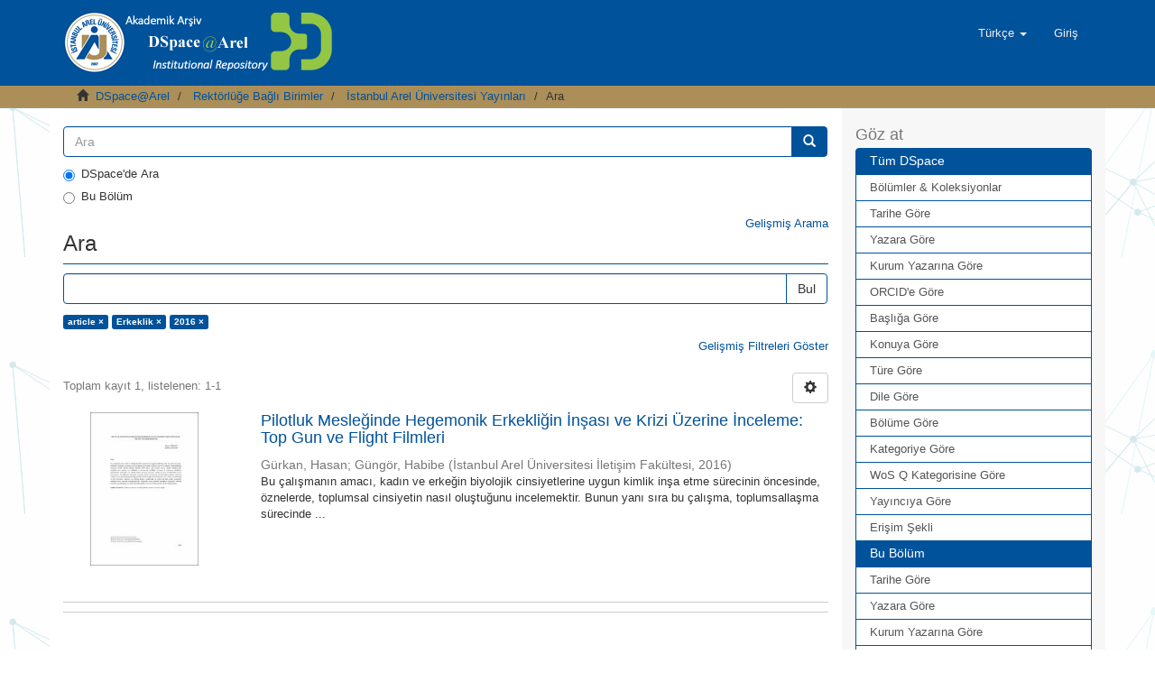

--- FILE ---
content_type: text/html;charset=utf-8
request_url: https://earsiv.arel.edu.tr/xmlui/handle/20.500.12294/1648/discover?filtertype_0=subject&filtertype_1=dateIssued&filter_0=Erkeklik&filter_relational_operator_1=equals&filter_1=2016&filter_relational_operator_0=equals&filtertype=type&filter_relational_operator=equals&filter=article
body_size: 43193
content:
<!DOCTYPE html>
            <!--[if lt IE 7]> <html class="no-js lt-ie9 lt-ie8 lt-ie7" lang="en"> <![endif]-->
            <!--[if IE 7]>    <html class="no-js lt-ie9 lt-ie8" lang="en"> <![endif]-->
            <!--[if IE 8]>    <html class="no-js lt-ie9" lang="en"> <![endif]-->
            <!--[if gt IE 8]><!--> <html class="no-js" lang="en"> <!--<![endif]-->
            <head><META http-equiv="Content-Type" content="text/html; charset=UTF-8">
<meta content="text/html; charset=UTF-8" http-equiv="Content-Type">
<meta content="IE=edge,chrome=1" http-equiv="X-UA-Compatible">
<meta content="width=device-width,initial-scale=1" name="viewport">
<link rel="shortcut icon" href="/xmlui/themes/Mirage2/images/favicon.ico">
<link rel="apple-touch-icon" href="/xmlui/themes/Mirage2/images/apple-touch-icon.png">
<meta name="Generator" content="DSpace 6.3">
<link href="/xmlui/themes/Mirage2/styles/main.css" rel="stylesheet">
<link type="application/opensearchdescription+xml" rel="search" href="https://earsiv.arel.edu.tr/xmlui/open-search/description.xml" title="DSpace">
<script>
                //Clear default text of emty text areas on focus
                function tFocus(element)
                {
                if (element.value == ' '){element.value='';}
                }
                //Clear default text of emty text areas on submit
                function tSubmit(form)
                {
                var defaultedElements = document.getElementsByTagName("textarea");
                for (var i=0; i != defaultedElements.length; i++){
                if (defaultedElements[i].value == ' '){
                defaultedElements[i].value='';}}
                }
                //Disable pressing 'enter' key to submit a form (otherwise pressing 'enter' causes a submission to start over)
                function disableEnterKey(e)
                {
                var key;

                if(window.event)
                key = window.event.keyCode;     //Internet Explorer
                else
                key = e.which;     //Firefox and Netscape

                if(key == 13)  //if "Enter" pressed, then disable!
                return false;
                else
                return true;
                }
            </script><!--[if lt IE 9]>
                <script src="/xmlui/themes/Mirage2/vendor/html5shiv/dist/html5shiv.js"> </script>
                <script src="/xmlui/themes/Mirage2/vendor/respond/dest/respond.min.js"> </script>
                <![endif]--><script src="/xmlui/themes/Mirage2/vendor/modernizr/modernizr.js"> </script>
<title>Ara</title>
</head><body>
<header>
<div role="navigation" class="navbar navbar-default navbar-static-top">
<div class="container">
<div class="navbar-header">
<button data-toggle="offcanvas" class="navbar-toggle" type="button"><span class="sr-only">Ge&ccedil;iş Y&ouml;nlendirmesi</span><span class="icon-bar"></span><span class="icon-bar"></span><span class="icon-bar"></span></button><a class="" href="/xmlui/"><img src="/xmlui/themes/Mirage2//images/DSpace-logo-line.png"></a>
<div class="navbar-header pull-right visible-xs hidden-sm hidden-md hidden-lg">
<ul class="nav nav-pills pull-left ">
<li class="dropdown" id="ds-language-selection-xs">
<button data-toggle="dropdown" class="dropdown-toggle navbar-toggle navbar-link" role="button" href="#" id="language-dropdown-toggle-xs"><b aria-hidden="true" class="visible-xs glyphicon glyphicon-globe"></b></button>
<ul data-no-collapse="true" aria-labelledby="language-dropdown-toggle-xs" role="menu" class="dropdown-menu pull-right">
<li role="presentation">
<a href="https://earsiv.arel.edu.tr/xmlui/handle/20.500.12294/1648/discover?locale-attribute=en">English</a>
</li>
<li role="presentation" class="disabled">
<a href="https://earsiv.arel.edu.tr/xmlui/handle/20.500.12294/1648/discover?locale-attribute=tr">T&uuml;rk&ccedil;e</a>
</li>
</ul>
</li>
<li>
<form method="get" action="/xmlui/login" style="display: inline">
<button class="navbar-toggle navbar-link"><b aria-hidden="true" class="visible-xs glyphicon glyphicon-user"></b></button>
</form>
</li>
</ul>
</div>
</div>
<div class="navbar-header pull-right hidden-xs">
<ul class="nav navbar-nav pull-left">
<li class="dropdown" id="ds-language-selection">
<a data-toggle="dropdown" class="dropdown-toggle" role="button" href="#" id="language-dropdown-toggle"><span class="hidden-xs">T&uuml;rk&ccedil;e&nbsp;<b class="caret"></b></span></a>
<ul data-no-collapse="true" aria-labelledby="language-dropdown-toggle" role="menu" class="dropdown-menu pull-right">
<li role="presentation">
<a href="https://earsiv.arel.edu.tr/xmlui/handle/20.500.12294/1648/discover?locale-attribute=en">English</a>
</li>
<li role="presentation" class="disabled">
<a href="https://earsiv.arel.edu.tr/xmlui/handle/20.500.12294/1648/discover?locale-attribute=tr">T&uuml;rk&ccedil;e</a>
</li>
</ul>
</li>
</ul>
<ul class="nav navbar-nav pull-left">
<li>
<a href="/xmlui/login"><span class="hidden-xs">Giriş</span></a>
</li>
</ul>
<button type="button" class="navbar-toggle visible-sm" data-toggle="offcanvas"><span class="sr-only">Ge&ccedil;iş Y&ouml;nlendirmesi</span><span class="icon-bar"></span><span class="icon-bar"></span><span class="icon-bar"></span></button>
</div>
</div>
</div>
</header>
<div class="trail-wrapper hidden-print">
<div class="container">
<div class="row">
<div class="col-xs-12">
<div class="breadcrumb dropdown visible-xs">
<a data-toggle="dropdown" class="dropdown-toggle" role="button" href="#" id="trail-dropdown-toggle">Ara&nbsp;<b class="caret"></b></a>
<ul aria-labelledby="trail-dropdown-toggle" role="menu" class="dropdown-menu">
<li role="presentation">
<a role="menuitem" href="/xmlui/"><i aria-hidden="true" class="glyphicon glyphicon-home"></i>&nbsp;
                        DSpace@Arel</a>
</li>
<li role="presentation">
<a role="menuitem" href="/xmlui/handle/20.500.12294/1400">Rekt&ouml;rl&uuml;ğe Bağlı Birimler</a>
</li>
<li role="presentation">
<a role="menuitem" href="/xmlui/handle/20.500.12294/1648">İstanbul Arel &Uuml;niversitesi Yayınları</a>
</li>
<li role="presentation" class="disabled">
<a href="#" role="menuitem">Ara</a>
</li>
</ul>
</div>
<ul class="breadcrumb hidden-xs">
<li>
<i aria-hidden="true" class="glyphicon glyphicon-home"></i>&nbsp;
            <a href="/xmlui/">DSpace@Arel</a>
</li>
<li>
<a href="/xmlui/handle/20.500.12294/1400">Rekt&ouml;rl&uuml;ğe Bağlı Birimler</a>
</li>
<li>
<a href="/xmlui/handle/20.500.12294/1648">İstanbul Arel &Uuml;niversitesi Yayınları</a>
</li>
<li class="active">Ara</li>
</ul>
</div>
</div>
</div>
</div>
<div class="hidden" id="no-js-warning-wrapper">
<div id="no-js-warning">
<div class="notice failure">JavaScript is disabled for your browser. Some features of this site may not work without it.</div>
</div>
</div>
<div class="container" id="main-container">
<div class="row row-offcanvas row-offcanvas-right">
<div class="horizontal-slider clearfix">
<div class="col-xs-12 col-sm-12 col-md-9 main-content">
<form method="post" class="" id="ds-search-form" action="/xmlui/discover">
<fieldset>
<div class="input-group">
<input placeholder="Ara" type="text" class="ds-text-field form-control" name="query"><span class="input-group-btn"><button title="Bul" class="ds-button-field btn btn-primary"><span aria-hidden="true" class="glyphicon glyphicon-search"></span></button></span>
</div>
<div class="radio">
<label><input checked value="" name="scope" type="radio" id="ds-search-form-scope-all">DSpace'de Ara</label>
</div>
<div class="radio">
<label><input name="scope" type="radio" id="ds-search-form-scope-container" value="20.500.12294/1648">Bu B&ouml;l&uuml;m</label>
</div>
</fieldset>
</form>
<div align="right">
<a href="/xmlui/discover">Gelişmiş Arama</a>
</div>
<div>
<h2 class="ds-div-head page-header first-page-header">Ara</h2>
<div id="aspect_discovery_SimpleSearch_div_search" class="ds-static-div primary">
<p class="ds-paragraph">
<input id="aspect_discovery_SimpleSearch_field_discovery-json-search-url" class="ds-hidden-field form-control" name="discovery-json-search-url" type="hidden" value="https://arelarsiv.arel.edu.tr/xmlui/JSON/discovery/search">
</p>
<p class="ds-paragraph">
<input id="aspect_discovery_SimpleSearch_field_discovery-json-scope" class="ds-hidden-field form-control" name="discovery-json-scope" type="hidden" value="20.500.12294/1648">
</p>
<p class="ds-paragraph">
<input id="aspect_discovery_SimpleSearch_field_contextpath" class="ds-hidden-field form-control" name="contextpath" type="hidden" value="/xmlui">
</p>
<div id="aspect_discovery_SimpleSearch_div_discovery-search-box" class="ds-static-div discoverySearchBox">
<form id="aspect_discovery_SimpleSearch_div_general-query" class="ds-interactive-div discover-search-box" action="discover" method="get" onsubmit="javascript:tSubmit(this);">
<fieldset id="aspect_discovery_SimpleSearch_list_primary-search" class="ds-form-list">
<div class="ds-form-item row">
<div class="col-sm-12">
<p class="input-group">
<input id="aspect_discovery_SimpleSearch_field_query" class="ds-text-field form-control" name="query" type="text" value=""><span class="input-group-btn"><button id="aspect_discovery_SimpleSearch_field_submit" class="ds-button-field btn btn-default search-icon search-icon" name="submit" type="submit">Bul</button></span>
</p>
</div>
</div>
<div id="filters-overview-wrapper-squared"></div>
</fieldset>
<p class="ds-paragraph">
<input id="aspect_discovery_SimpleSearch_field_filtertype_0" class="ds-hidden-field form-control" name="filtertype_0" type="hidden" value="type">
</p>
<p class="ds-paragraph">
<input id="aspect_discovery_SimpleSearch_field_filtertype_1" class="ds-hidden-field form-control" name="filtertype_1" type="hidden" value="subject">
</p>
<p class="ds-paragraph">
<input id="aspect_discovery_SimpleSearch_field_filter_relational_operator_2" class="ds-hidden-field form-control" name="filter_relational_operator_2" type="hidden" value="equals">
</p>
<p class="ds-paragraph">
<input id="aspect_discovery_SimpleSearch_field_filtertype_2" class="ds-hidden-field form-control" name="filtertype_2" type="hidden" value="dateIssued">
</p>
<p class="ds-paragraph">
<input id="aspect_discovery_SimpleSearch_field_filter_0" class="ds-hidden-field form-control" name="filter_0" type="hidden" value="article">
</p>
<p class="ds-paragraph">
<input id="aspect_discovery_SimpleSearch_field_filter_2" class="ds-hidden-field form-control" name="filter_2" type="hidden" value="2016">
</p>
<p class="ds-paragraph">
<input id="aspect_discovery_SimpleSearch_field_filter_relational_operator_1" class="ds-hidden-field form-control" name="filter_relational_operator_1" type="hidden" value="equals">
</p>
<p class="ds-paragraph">
<input id="aspect_discovery_SimpleSearch_field_filter_1" class="ds-hidden-field form-control" name="filter_1" type="hidden" value="Erkeklik">
</p>
<p class="ds-paragraph">
<input id="aspect_discovery_SimpleSearch_field_filter_relational_operator_0" class="ds-hidden-field form-control" name="filter_relational_operator_0" type="hidden" value="equals">
</p>
</form>
<form id="aspect_discovery_SimpleSearch_div_search-filters" class="ds-interactive-div discover-filters-box " action="discover" method="get" onsubmit="javascript:tSubmit(this);">
<div class="ds-static-div clearfix">
<p class="ds-paragraph pull-right">
<a href="#" class="show-advanced-filters">Gelişmiş Filtreleri G&ouml;ster</a><a href="#" class="hide-advanced-filters hidden">Gelişmiş Filtreleri Sakla</a>
</p>
</div>
<h3 class="ds-div-head discovery-filters-wrapper-head hidden">Filtreler</h3>
<div id="aspect_discovery_SimpleSearch_div_discovery-filters-wrapper" class="ds-static-div  hidden">
<p class="ds-paragraph">Arama sonu&ccedil;larını daraltmak i&ccedil;in filtreleri kullanın.</p>
<script type="text/javascript">
                if (!window.DSpace) {
                    window.DSpace = {};
                }
                if (!window.DSpace.discovery) {
                    window.DSpace.discovery = {};
                }
                if (!window.DSpace.discovery.filters) {
                    window.DSpace.discovery.filters = [];
                }
                window.DSpace.discovery.filters.push({
                    type: 'type',
                    relational_operator: 'equals',
                    query: 'article',
                });
            </script><script type="text/javascript">
                if (!window.DSpace) {
                    window.DSpace = {};
                }
                if (!window.DSpace.discovery) {
                    window.DSpace.discovery = {};
                }
                if (!window.DSpace.discovery.filters) {
                    window.DSpace.discovery.filters = [];
                }
                window.DSpace.discovery.filters.push({
                    type: 'subject',
                    relational_operator: 'equals',
                    query: 'Erkeklik',
                });
            </script><script type="text/javascript">
                if (!window.DSpace) {
                    window.DSpace = {};
                }
                if (!window.DSpace.discovery) {
                    window.DSpace.discovery = {};
                }
                if (!window.DSpace.discovery.filters) {
                    window.DSpace.discovery.filters = [];
                }
                window.DSpace.discovery.filters.push({
                    type: 'dateIssued',
                    relational_operator: 'equals',
                    query: '2016',
                });
            </script><script type="text/javascript">
                if (!window.DSpace) {
                    window.DSpace = {};
                }
                if (!window.DSpace.discovery) {
                    window.DSpace.discovery = {};
                }
                if (!window.DSpace.discovery.filters) {
                    window.DSpace.discovery.filters = [];
                }
            </script><script>
            if (!window.DSpace.i18n) {
                window.DSpace.i18n = {};
            } 
            if (!window.DSpace.i18n.discovery) {
                window.DSpace.i18n.discovery = {};
            }
        
                    if (!window.DSpace.i18n.discovery.filtertype) {
                        window.DSpace.i18n.discovery.filtertype = {};
                    }
                window.DSpace.i18n.discovery.filtertype.title='Başlık';window.DSpace.i18n.discovery.filtertype.author='Yazar';window.DSpace.i18n.discovery.filtertype.subject='Konu';window.DSpace.i18n.discovery.filtertype.type='Yayın Türü';window.DSpace.i18n.discovery.filtertype.iso='Dil';window.DSpace.i18n.discovery.filtertype.publicationcategory='Yayın Kategorisi';window.DSpace.i18n.discovery.filtertype.rights='Erişim Şekli';window.DSpace.i18n.discovery.filtertype.dateIssued='Yayın Tarihi';window.DSpace.i18n.discovery.filtertype.has_content_in_original_bundle='Mevcut Dosya(lar)';
                    if (!window.DSpace.i18n.discovery.filter_relational_operator) {
                        window.DSpace.i18n.discovery.filter_relational_operator = {};
                    }
                window.DSpace.i18n.discovery.filter_relational_operator.contains='İçerir';window.DSpace.i18n.discovery.filter_relational_operator.equals='Eşittir';window.DSpace.i18n.discovery.filter_relational_operator.authority='ID';window.DSpace.i18n.discovery.filter_relational_operator.notcontains='İçermez';window.DSpace.i18n.discovery.filter_relational_operator.notequals='Eşit Değil';window.DSpace.i18n.discovery.filter_relational_operator.notauthority='ID değil';</script>
<div id="aspect_discovery_SimpleSearch_row_filter-controls" class="ds-form-item apply-filter">
<div>
<div class="">
<p class="btn-group">
<button id="aspect_discovery_SimpleSearch_field_submit_reset_filter" class="ds-button-field btn btn-default discovery-reset-filter-button discovery-reset-filter-button" name="submit_reset_filter" type="submit">Yenile</button><button class="ds-button-field btn btn-default discovery-add-filter-button visible-xs discovery-add-filter-button visible-xs " name="submit_add_filter" type="submit">Yeni Filtre Ekle</button><button id="aspect_discovery_SimpleSearch_field_submit_apply_filter" class="ds-button-field btn btn-default discovery-apply-filter-button discovery-apply-filter-button" name="submit_apply_filter" type="submit">Ara</button>
</p>
</div>
</div>
</div>
</div>
</form>
</div>
<form id="aspect_discovery_SimpleSearch_div_main-form" class="ds-interactive-div " action="/xmlui/handle/20.500.12294/1648/discover" method="post" onsubmit="javascript:tSubmit(this);">
<p class="ds-paragraph">
<input id="aspect_discovery_SimpleSearch_field_search-result" class="ds-hidden-field form-control" name="search-result" type="hidden" value="true">
</p>
<p class="ds-paragraph">
<input id="aspect_discovery_SimpleSearch_field_query" class="ds-hidden-field form-control" name="query" type="hidden" value="">
</p>
<p class="ds-paragraph">
<input id="aspect_discovery_SimpleSearch_field_current-scope" class="ds-hidden-field form-control" name="current-scope" type="hidden" value="20.500.12294/1648">
</p>
<p class="ds-paragraph">
<input id="aspect_discovery_SimpleSearch_field_filtertype_0" class="ds-hidden-field form-control" name="filtertype_0" type="hidden" value="type">
</p>
<p class="ds-paragraph">
<input id="aspect_discovery_SimpleSearch_field_filtertype_1" class="ds-hidden-field form-control" name="filtertype_1" type="hidden" value="subject">
</p>
<p class="ds-paragraph">
<input id="aspect_discovery_SimpleSearch_field_filter_relational_operator_2" class="ds-hidden-field form-control" name="filter_relational_operator_2" type="hidden" value="equals">
</p>
<p class="ds-paragraph">
<input id="aspect_discovery_SimpleSearch_field_filtertype_2" class="ds-hidden-field form-control" name="filtertype_2" type="hidden" value="dateIssued">
</p>
<p class="ds-paragraph">
<input id="aspect_discovery_SimpleSearch_field_filter_0" class="ds-hidden-field form-control" name="filter_0" type="hidden" value="article">
</p>
<p class="ds-paragraph">
<input id="aspect_discovery_SimpleSearch_field_filter_2" class="ds-hidden-field form-control" name="filter_2" type="hidden" value="2016">
</p>
<p class="ds-paragraph">
<input id="aspect_discovery_SimpleSearch_field_filter_relational_operator_1" class="ds-hidden-field form-control" name="filter_relational_operator_1" type="hidden" value="equals">
</p>
<p class="ds-paragraph">
<input id="aspect_discovery_SimpleSearch_field_filter_1" class="ds-hidden-field form-control" name="filter_1" type="hidden" value="Erkeklik">
</p>
<p class="ds-paragraph">
<input id="aspect_discovery_SimpleSearch_field_filter_relational_operator_0" class="ds-hidden-field form-control" name="filter_relational_operator_0" type="hidden" value="equals">
</p>
<p class="ds-paragraph">
<input id="aspect_discovery_SimpleSearch_field_rpp" class="ds-hidden-field form-control" name="rpp" type="hidden" value="10">
</p>
<p class="ds-paragraph">
<input id="aspect_discovery_SimpleSearch_field_sort_by" class="ds-hidden-field form-control" name="sort_by" type="hidden" value="score">
</p>
<p class="ds-paragraph">
<input id="aspect_discovery_SimpleSearch_field_order" class="ds-hidden-field form-control" name="order" type="hidden" value="desc">
</p>
</form>
<div class="pagination-masked clearfix top">
<div class="row">
<div class="col-xs-9">
<p class="pagination-info">Toplam kayıt 1, listelenen:  1-1</p>
</div>
<div class="col-xs-3">
<div class="btn-group discovery-sort-options-menu pull-right controls-gear-wrapper" id="aspect_discovery_SimpleSearch_div_search-controls-gear">
<button data-toggle="dropdown" class="btn btn-default dropdown-toggle"><span aria-hidden="true" class="glyphicon glyphicon-cog"></span></button>
<ul role="menu" class="dropdown-menu">
<li id="aspect_discovery_SimpleSearch_item_sort-head" class=" gear-head first dropdown-header">Sıralama Se&ccedil;enekleri:</li>
<li id="aspect_discovery_SimpleSearch_item_relevance" class=" gear-option gear-option-selected">
<a class="" href="sort_by=score&order=desc"><span class="glyphicon glyphicon-ok btn-xs active"></span>İlgililik</a>
</li>
<li id="aspect_discovery_SimpleSearch_item_dc_title_sort" class=" gear-option">
<a class="" href="sort_by=dc.title_sort&order=asc"><span class="glyphicon glyphicon-ok btn-xs invisible"></span>Başlık Artan</a>
</li>
<li id="aspect_discovery_SimpleSearch_item_dc_title_sort" class=" gear-option">
<a class="" href="sort_by=dc.title_sort&order=desc"><span class="glyphicon glyphicon-ok btn-xs invisible"></span>Başlık Azalan</a>
</li>
<li id="aspect_discovery_SimpleSearch_item_dc_date_issued_dt" class=" gear-option">
<a class="" href="sort_by=dc.date.issued_dt&order=asc"><span class="glyphicon glyphicon-ok btn-xs invisible"></span>Yayın Tarih Artan</a>
</li>
<li id="aspect_discovery_SimpleSearch_item_dc_date_issued_dt" class=" gear-option">
<a class="" href="sort_by=dc.date.issued_dt&order=desc"><span class="glyphicon glyphicon-ok btn-xs invisible"></span>Yayın Tarihi Azalan</a>
</li>
<li class="divider"></li>
<li id="aspect_discovery_SimpleSearch_item_rpp-head" class=" gear-head dropdown-header">Sayfa Başına Sonu&ccedil;:</li>
<li id="aspect_discovery_SimpleSearch_item_rpp-5" class=" gear-option">
<a class="" href="rpp=5"><span class="glyphicon glyphicon-ok btn-xs invisible"></span>5</a>
</li>
<li id="aspect_discovery_SimpleSearch_item_rpp-10" class=" gear-option gear-option-selected">
<a class="" href="rpp=10"><span class="glyphicon glyphicon-ok btn-xs active"></span>10</a>
</li>
<li id="aspect_discovery_SimpleSearch_item_rpp-20" class=" gear-option">
<a class="" href="rpp=20"><span class="glyphicon glyphicon-ok btn-xs invisible"></span>20</a>
</li>
<li id="aspect_discovery_SimpleSearch_item_rpp-40" class=" gear-option">
<a class="" href="rpp=40"><span class="glyphicon glyphicon-ok btn-xs invisible"></span>40</a>
</li>
<li id="aspect_discovery_SimpleSearch_item_rpp-60" class=" gear-option">
<a class="" href="rpp=60"><span class="glyphicon glyphicon-ok btn-xs invisible"></span>60</a>
</li>
<li id="aspect_discovery_SimpleSearch_item_rpp-80" class=" gear-option">
<a class="" href="rpp=80"><span class="glyphicon glyphicon-ok btn-xs invisible"></span>80</a>
</li>
<li id="aspect_discovery_SimpleSearch_item_rpp-100" class=" gear-option">
<a class="" href="rpp=100"><span class="glyphicon glyphicon-ok btn-xs invisible"></span>100</a>
</li>
</ul>
</div>
</div>
</div>
</div>
<div id="aspect_discovery_SimpleSearch_div_search-results" class="ds-static-div primary">
<div class="row ds-artifact-item ">
<div class="col-sm-3 hidden-xs">
<div class="thumbnail artifact-preview">
<a href="/xmlui/handle/20.500.12294/2673" class="image-link"><img alt="K&uuml;&ccedil;&uuml;k Resim" width="120" class="img-responsive" src="/xmlui/bitstream/handle/20.500.12294/2673/Gurkan_H_2016.pdf.jpg?sequence=4&isAllowed=y"></a>
</div>
</div>
<div class="col-sm-9 artifact-description">
<a href="/xmlui/handle/20.500.12294/2673">
<h4>Pilotluk Mesleğinde Hegemonik Erkekliğin İnşası ve Krizi &Uuml;zerine İnceleme: Top Gun ve Flight Filmleri<span class="Z3988" title="ctx_ver=Z39.88-2004&amp;rft_val_fmt=info%3Aofi%2Ffmt%3Akev%3Amtx%3Adc&amp;rft_id=G%C3%BCrkan%2C+H+%2C+G%C3%BCng%C3%B6r%2C+H+.+%282016%29.+Pilotluk+Mesle%C4%9Finde+Hegemonik+Erkekli%C4%9Fin+%C4%B0n%C5%9Fasi+Ve+Krizi+%C3%9Czerine+%C4%B0nceleme%3A+Top+Gun+Ve+Flight+Filmleri+.+%C4%B0stanbul+Arel+%C3%9Cniversitesi+%C4%B0leti%C5%9Fim+%C3%87al%C4%B1%C5%9Fmalar%C4%B1+Dergisi+%2C+5+%289%29+%2C+103-131+.+Retrieved+from+https%3A%2F%2Fdergipark.org.tr%2Ftr%2Fpub%2Fisauicder%2Fissue%2F31615%2F376214&amp;rft_id=2146-4162&amp;rft_id=https%3A%2F%2Fdergipark.org.tr%2Ftr%2Fpub%2Fisauicder%2Fissue%2F31615%2F376214&amp;rft_id=https%3A%2F%2Fhdl.handle.net%2F20.500.12294%2F2673&amp;rft_id=5&amp;rft_id=9&amp;rft_id=103&amp;rft_id=131&amp;rfr_id=info%3Asid%2Fdspace.org%3Arepository&amp;">&nbsp;</span>
</h4>
</a>
<div class="artifact-info">
<span class="author h4"><small><span>G&uuml;rkan, Hasan</span>; <span>G&uuml;ng&ouml;r, Habibe</span></small></span> <span class="publisher-date h4"><small>(<span class="publisher">İstanbul Arel &Uuml;niversitesi İletişim Fak&uuml;ltesi</span>, <span class="date">2016</span>)</small></span>
<div class="abstract">Bu &ccedil;alışmanın amacı, kadın ve erkeğin biyolojik cinsiyetlerine uygun kimlik inşa etme s&uuml;recinin &ouml;ncesinde, &ouml;znelerde, toplumsal cinsiyetin nasıl oluştuğunu incelemektir. Bunun yanı sıra bu &ccedil;alışma, toplumsallaşma s&uuml;recinde ...</div>
</div>
</div>
</div>
</div>
<div class="pagination-masked clearfix bottom"></div>
</div>
</div>
<div align="center" id="ds-footer-wrapper">
<hr>
<span displayText="ShareThis" class="st_sharethis_large"></span><span displayText="Facebook" class="st_facebook_large"></span><span displayText="Tweet" class="st_twitter_large"></span><span displayText="LinkedIn" class="st_linkedin_large"></span><span displayText="Pinterest" class="st_pinterest_large"></span><span displayText="Email" class="st_email_large"></span><script type="text/javascript">var switchTo5x=true;</script><script src="http://w.sharethis.com/button/buttons.js" type="text/javascript"></script><script type="text/javascript">stLight.options({publisher: "5d122dcb0e548d0012f3e0bc", doNotHash: true, doNotCopy:
true, hashAddressBar: false});</script>
<hr>
</div>
<div class="visible-xs visible-sm">
<footer>
<div class="row">
<hr>
<div class="col-xs-7 col-sm-8">
<div>
<a target="_blank" href="http://www.dspace.org/">DSpace software</a> copyright&nbsp;&copy;&nbsp;2002-2015&nbsp; <a target="_blank" href="http://www.duraspace.org/">DuraSpace</a>
</div>
<div class="hidden-print">
<a href="/xmlui/contact">İletişim</a> | <a href="/xmlui/feedback">Geri Bildirim</a>
</div>
</div>
<div class="col-xs-5 col-sm-4 hidden-print">
<div class="pull-right">
<span class="theme-by">Theme by&nbsp;</span>
<br>
<a href="http://atmire.com" target="_blank" title="@mire NV"><img src="/xmlui/themes/Mirage2//images/@mirelogo-small.png" alt="@mire NV"></a>
</div>
</div>
</div>
<a class="hidden" href="/xmlui/htmlmap">&nbsp;</a>
<p>&nbsp;</p>
</footer>
</div>
</div>
<div role="navigation" id="sidebar" class="col-xs-6 col-sm-3 sidebar-offcanvas">
<div class="word-break hidden-print" id="ds-options">
<h2 class="ds-option-set-head  h6">G&ouml;z at</h2>
<div id="aspect_viewArtifacts_Navigation_list_browse" class="list-group">
<a class="list-group-item active"><span class="h5 list-group-item-heading  h5">T&uuml;m DSpace</span></a><a href="/xmlui/community-list" class="list-group-item ds-option">B&ouml;l&uuml;mler &amp; Koleksiyonlar</a><a href="/xmlui/browse?type=dateissued" class="list-group-item ds-option">Tarihe G&ouml;re</a><a href="/xmlui/browse?type=author" class="list-group-item ds-option">Yazara G&ouml;re</a><a href="/xmlui/browse?type=institutionauthor" class="list-group-item ds-option">Kurum Yazarına G&ouml;re</a><a href="/xmlui/browse?type=authorid" class="list-group-item ds-option">ORCID'e G&ouml;re</a><a href="/xmlui/browse?type=title" class="list-group-item ds-option">Başlığa G&ouml;re</a><a href="/xmlui/browse?type=subject" class="list-group-item ds-option">Konuya G&ouml;re</a><a href="/xmlui/browse?type=type" class="list-group-item ds-option">T&uuml;re G&ouml;re</a><a href="/xmlui/browse?type=language" class="list-group-item ds-option">Dile G&ouml;re</a><a href="/xmlui/browse?type=department" class="list-group-item ds-option">B&ouml;l&uuml;me G&ouml;re</a><a href="/xmlui/browse?type=publicationcategory" class="list-group-item ds-option">Kategoriye G&ouml;re</a><a href="/xmlui/browse?type=wosquality" class="list-group-item ds-option">WoS Q Kategorisine G&ouml;re</a><a href="/xmlui/browse?type=publisher" class="list-group-item ds-option">Yayıncıya G&ouml;re</a><a href="/xmlui/browse?type=rights" class="list-group-item ds-option">Erişim Şekli</a><a class="list-group-item active"><span class="h5 list-group-item-heading  h5">Bu B&ouml;l&uuml;m</span></a><a href="/xmlui/handle/20.500.12294/1648/browse?type=dateissued" class="list-group-item ds-option">Tarihe G&ouml;re</a><a href="/xmlui/handle/20.500.12294/1648/browse?type=author" class="list-group-item ds-option">Yazara G&ouml;re</a><a href="/xmlui/handle/20.500.12294/1648/browse?type=institutionauthor" class="list-group-item ds-option">Kurum Yazarına G&ouml;re</a><a href="/xmlui/handle/20.500.12294/1648/browse?type=authorid" class="list-group-item ds-option">ORCID'e G&ouml;re</a><a href="/xmlui/handle/20.500.12294/1648/browse?type=title" class="list-group-item ds-option">Başlığa G&ouml;re</a><a href="/xmlui/handle/20.500.12294/1648/browse?type=subject" class="list-group-item ds-option">Konuya G&ouml;re</a><a href="/xmlui/handle/20.500.12294/1648/browse?type=type" class="list-group-item ds-option">T&uuml;re G&ouml;re</a><a href="/xmlui/handle/20.500.12294/1648/browse?type=language" class="list-group-item ds-option">Dile G&ouml;re</a><a href="/xmlui/handle/20.500.12294/1648/browse?type=department" class="list-group-item ds-option">B&ouml;l&uuml;me G&ouml;re</a><a href="/xmlui/handle/20.500.12294/1648/browse?type=publicationcategory" class="list-group-item ds-option">Kategoriye G&ouml;re</a><a href="/xmlui/handle/20.500.12294/1648/browse?type=wosquality" class="list-group-item ds-option">WoS Q Kategorisine G&ouml;re</a><a href="/xmlui/handle/20.500.12294/1648/browse?type=publisher" class="list-group-item ds-option">Yayıncıya G&ouml;re</a><a href="/xmlui/handle/20.500.12294/1648/browse?type=rights" class="list-group-item ds-option">Erişim Şekli</a>
</div>
<h2 class="ds-option-set-head  h6">Hesabım</h2>
<div id="aspect_viewArtifacts_Navigation_list_account" class="list-group">
<a href="/xmlui/login" class="list-group-item ds-option">Giriş</a><a href="/xmlui/register" class="list-group-item ds-option">Kayıt</a>
</div>
<div id="aspect_viewArtifacts_Navigation_list_context" class="list-group"></div>
<div id="aspect_viewArtifacts_Navigation_list_administrative" class="list-group"></div>
<h2 class="ds-option-set-head  h6">Keşif</h2>
<div id="aspect_discovery_Navigation_list_discovery" class="list-group">
<a class="list-group-item active"><span class="h5 list-group-item-heading  h5">Yazar</span></a><a href="/xmlui/handle/20.500.12294/1648/discover?filtertype_0=type&filtertype_1=subject&filter_relational_operator_2=equals&filtertype_2=dateIssued&filter_0=article&filter_2=2016&filter_relational_operator_1=equals&filter_1=Erkeklik&filter_relational_operator_0=equals&filtertype=author&filter_relational_operator=equals&filter=G%C3%BCng%C3%B6r%2C+Habibe" class="list-group-item ds-option">G&uuml;ng&ouml;r, Habibe (1)</a><a href="/xmlui/handle/20.500.12294/1648/discover?filtertype_0=type&filtertype_1=subject&filter_relational_operator_2=equals&filtertype_2=dateIssued&filter_0=article&filter_2=2016&filter_relational_operator_1=equals&filter_1=Erkeklik&filter_relational_operator_0=equals&filtertype=author&filter_relational_operator=equals&filter=G%C3%BCrkan%2C+Hasan" class="list-group-item ds-option">G&uuml;rkan, Hasan (1)</a><a class="list-group-item active"><span class="h5 list-group-item-heading  h5">Konu</span></a>
<div id="aspect_discovery_SidebarFacetsTransformer_item_0_9922018829651014" class="list-group-item ds-option selected">Erkeklik (1)</div>
<a href="/xmlui/handle/20.500.12294/1648/discover?filtertype_0=type&filtertype_1=subject&filter_relational_operator_2=equals&filtertype_2=dateIssued&filter_0=article&filter_2=2016&filter_relational_operator_1=equals&filter_1=Erkeklik&filter_relational_operator_0=equals&filtertype=subject&filter_relational_operator=equals&filter=Flight" class="list-group-item ds-option">Flight (1)</a><a href="/xmlui/handle/20.500.12294/1648/discover?filtertype_0=type&filtertype_1=subject&filter_relational_operator_2=equals&filtertype_2=dateIssued&filter_0=article&filter_2=2016&filter_relational_operator_1=equals&filter_1=Erkeklik&filter_relational_operator_0=equals&filtertype=subject&filter_relational_operator=equals&filter=Pilotluk" class="list-group-item ds-option">Pilotluk (1)</a><a href="/xmlui/handle/20.500.12294/1648/discover?filtertype_0=type&filtertype_1=subject&filter_relational_operator_2=equals&filtertype_2=dateIssued&filter_0=article&filter_2=2016&filter_relational_operator_1=equals&filter_1=Erkeklik&filter_relational_operator_0=equals&filtertype=subject&filter_relational_operator=equals&filter=Sinema" class="list-group-item ds-option">Sinema (1)</a><a href="/xmlui/handle/20.500.12294/1648/discover?filtertype_0=type&filtertype_1=subject&filter_relational_operator_2=equals&filtertype_2=dateIssued&filter_0=article&filter_2=2016&filter_relational_operator_1=equals&filter_1=Erkeklik&filter_relational_operator_0=equals&filtertype=subject&filter_relational_operator=equals&filter=Top+Gun" class="list-group-item ds-option">Top Gun (1)</a><a href="/xmlui/handle/20.500.12294/1648/discover?filtertype_0=type&filtertype_1=subject&filter_relational_operator_2=equals&filtertype_2=dateIssued&filter_0=article&filter_2=2016&filter_relational_operator_1=equals&filter_1=Erkeklik&filter_relational_operator_0=equals&filtertype=subject&filter_relational_operator=equals&filter=Toplumsal+Cinsiyet" class="list-group-item ds-option">Toplumsal Cinsiyet (1)</a><a href="/xmlui/handle/20.500.12294/1648/search-filter?filtertype_0=type&filtertype_1=subject&filter_relational_operator_2=equals&filtertype_2=dateIssued&filter_0=article&filter_2=2016&filter_relational_operator_1=equals&filter_1=Erkeklik&filter_relational_operator_0=equals&field=subject&filterorder=COUNT" class="list-group-item ds-option">... Daha Fazla</a><a class="list-group-item active"><span class="h5 list-group-item-heading  h5">Yayın T&uuml;r&uuml;</span></a>
<div id="aspect_discovery_SidebarFacetsTransformer_item_0_06058322207270972" class="list-group-item ds-option selected">article (1)</div>
<a class="list-group-item active"><span class="h5 list-group-item-heading  h5">Dil</span></a><a href="/xmlui/handle/20.500.12294/1648/discover?filtertype_0=type&filtertype_1=subject&filter_relational_operator_2=equals&filtertype_2=dateIssued&filter_0=article&filter_2=2016&filter_relational_operator_1=equals&filter_1=Erkeklik&filter_relational_operator_0=equals&filtertype=iso&filter_relational_operator=equals&filter=tur" class="list-group-item ds-option">tur (1)</a><a class="list-group-item active"><span class="h5 list-group-item-heading  h5">Yayın Kategorisi</span></a><a href="/xmlui/handle/20.500.12294/1648/discover?filtertype_0=type&filtertype_1=subject&filter_relational_operator_2=equals&filtertype_2=dateIssued&filter_0=article&filter_2=2016&filter_relational_operator_1=equals&filter_1=Erkeklik&filter_relational_operator_0=equals&filtertype=publicationcategory&filter_relational_operator=equals&filter=Makale+-+Ulusal+-+Edit%C3%B6r+Denetimli+Dergi" class="list-group-item ds-option">Makale - Ulusal - Edit&ouml;r Denetimli Dergi (1)</a><a class="list-group-item active"><span class="h5 list-group-item-heading  h5">Erişim Şekli</span></a><a href="/xmlui/handle/20.500.12294/1648/discover?filtertype_0=type&filtertype_1=subject&filter_relational_operator_2=equals&filtertype_2=dateIssued&filter_0=article&filter_2=2016&filter_relational_operator_1=equals&filter_1=Erkeklik&filter_relational_operator_0=equals&filtertype=rights&filter_relational_operator=equals&filter=info%3Aeu-repo%2Fsemantics%2FopenAccess" class="list-group-item ds-option">info:eu-repo/semantics/openAccess (1)</a><a class="list-group-item active"><span class="h5 list-group-item-heading  h5">Yayın Tarihi</span></a>
<div id="aspect_discovery_SidebarFacetsTransformer_item_0_9153021304684017" class="list-group-item ds-option selected">2016 (1)</div>
<a class="list-group-item active"><span class="h5 list-group-item-heading  h5">Tam Metin Durumu</span></a><a href="/xmlui/handle/20.500.12294/1648/discover?filtertype_0=type&filtertype_1=subject&filter_relational_operator_2=equals&filtertype_2=dateIssued&filter_0=article&filter_2=2016&filter_relational_operator_1=equals&filter_1=Erkeklik&filter_relational_operator_0=equals&filtertype=has_content_in_original_bundle&filter_relational_operator=equals&filter=true" class="list-group-item ds-option">Tam Metni Olanlar (1)</a>
</div>
<div id="aspect_statisticsGoogleAnalytics_Navigation_list_statistics" class="list-group"></div>
</div>
</div>
</div>
</div>
<div class="hidden-xs hidden-sm">
<footer>
<div class="row">
<hr>
<div class="col-xs-7 col-sm-8">
<div>
<a target="_blank" href="http://www.dspace.org/">DSpace software</a> copyright&nbsp;&copy;&nbsp;2002-2015&nbsp; <a target="_blank" href="http://www.duraspace.org/">DuraSpace</a>
</div>
<div class="hidden-print">
<a href="/xmlui/contact">İletişim</a> | <a href="/xmlui/feedback">Geri Bildirim</a>
</div>
</div>
<div class="col-xs-5 col-sm-4 hidden-print">
<div class="pull-right">
<span class="theme-by">Theme by&nbsp;</span>
<br>
<a href="http://atmire.com" target="_blank" title="@mire NV"><img src="/xmlui/themes/Mirage2//images/@mirelogo-small.png" alt="@mire NV"></a>
</div>
</div>
</div>
<a class="hidden" href="/xmlui/htmlmap">&nbsp;</a>
<p>&nbsp;</p>
</footer>
</div>
</div>
<div align="center" id="ds-footer-wrapper">
<hr>
<a target="_blank" href="/dokumanlar/oa_politika.html">||  Politika</a><a target="_blank" href="http://www.idealdspace.com/2019/03/dspace9.html"> ||  Rehber</a><a target="_blank" href="https://www.arel.edu.tr/kutuphane"> || K&uuml;t&uuml;phane</a><a target="_blank" href="https://www.arel.edu.tr"> ||  İstanbul Arel &Uuml;niversitesi  ||</a><a target="_blank" href="/oai">   OAI-PMH  ||</a>
</div>
<div align="center" id="ds-footer-wrapper">
<hr>
T&uuml;rkoba Mahallesi Erguvan Sokak No:26 / K 34537, Tepekent - B&uuml;y&uuml;k&ccedil;ekmece, İstanbul / TURKEY<br>İ&ccedil;erikte herhangi bir hata g&ouml;r&uuml;rseniz, l&uuml;tfen bildiriniz: <a href="mailto:earsiv@arel.edu.tr">earsiv@arel.edu.tr</a>
</div>
<div align="center" id="ds-footer-wrapper">
<hr>
<a href="http://creativecommons.org/licenses/by-nc-nd/3.0/deed.tr" rel="license"><img src="http://i.creativecommons.org/l/by-nc-nd/3.0/88x31.png" style="border-width:0" alt="Creative Commons License"></a>
<br>
<span property="dct:title"></span><a rel="cc:attributionURL" property="cc:attributionName" href="https://arelarsiv.arel.edu.tr/xmlui/">
DSpace@Arel </a> by Istanbul Arel University Institutional Repository is licensed under a
<a href="http://creativecommons.org/licenses/by-nc-nd/3.0/deed.tr" rel="license">
Creative Commons Attribution-NonCommercial-NoDerivs 3.0 Unported License.</a>.
</div>
<div align="center" id="ds-footer-wrapper">
<hr>
<b>DSpace@Arel</b>:<br>
<br>
<a href="//explore.openaire.eu/search/dataprovider?datasourceId=opendoar____::d806ca13ca3449af72a1ea5aedbed26a" target="_blank"><img src="/xmlui/static/dokumanlar/images/openaire.png"></a><a href="//v2.sherpa.ac.uk/id/repository/3002" target="_blank"><img src="/xmlui/static/dokumanlar/images/openDOAR.png"></a><a href="//harman.ulakbim.gov.tr/archiveStatistics" target="_blank"><img src="/xmlui/static/dokumanlar/images/harman.png"></a><a href="//www.base-search.net/Search/Results?q=dccoll:ftistanbularelun" target="_blank"><img src="/xmlui/static/dokumanlar/images/base.png"></a><a href="//core.ac.uk/search?q=repositories.id:(1644)" target="_blank"><img src="/xmlui/static/dokumanlar/images/core.png"></a><a href="//www.openarchives.org/Register/BrowseSites" target="_blank"><img src="/xmlui/static/dokumanlar/images/oai.png"></a><a href="//hdl.handle.net" target="_blank"><img src="/xmlui/static/dokumanlar/images/handle.png"></a><a href="http://roar.eprints.org/7978" target="_blank"><img src="/xmlui/static/dokumanlar/images/roar.png"></a><a href="//roarmap.eprints.org/3952/" target="_blank"><img src="/xmlui/static/dokumanlar/images/roarmap.png"></a><a href="//analytics.google.com/analytics/web" target="_blank"><img src="/xmlui/static/dokumanlar/images/google-analytics.png"></a><a href="//scholar.google.com" target="_blank"><img src="/xmlui/static/dokumanlar/images/google.png"></a><a href="//docs.google.com/spreadsheets/d/1k1UMDJPBlzOKEGk6PRYttw6lHeJ3V3nDrndLNhD6gEk/edit#gid=2107335516" target="_blank"><img src="/xmlui/static/dokumanlar/images/ankos.png"></a><a href="//duraspace.org/registry/entry/5245/" target="_blank"><img src="/xmlui/static/dokumanlar/images/dspace_logo.png"></a>
</div>
<div align="center" id="ds-footer-wrapper">
<hr>
<b>DSpace 6.3</b>
<br>
<a href="http://www.idealdspace.com" target="_blank"><img src="/xmlui/static/dokumanlar/images/logo-firma.png"></a>
<br>
tarafından <a href="http://www.idealdspace.com" target="_blank">İdeal DSpace</a> hizmetleri &ccedil;er&ccedil;evesinde &ouml;zelleştirilerek kurulmuştur.<br>
<br>
</div>
<script>if(!window.DSpace){window.DSpace={};}window.DSpace.context_path='/xmlui';window.DSpace.theme_path='/xmlui/themes/Mirage2/';</script><script src="/xmlui/themes/Mirage2/scripts/theme.js"> </script><script>
                  (function(i,s,o,g,r,a,m){i['GoogleAnalyticsObject']=r;i[r]=i[r]||function(){
                  (i[r].q=i[r].q||[]).push(arguments)},i[r].l=1*new Date();a=s.createElement(o),
                  m=s.getElementsByTagName(o)[0];a.async=1;a.src=g;m.parentNode.insertBefore(a,m)
                  })(window,document,'script','//www.google-analytics.com/analytics.js','ga');

                  ga('create', 'UA-142725911-1', 'earsiv.arel.edu.tr');
                  ga('send', 'pageview');
           </script>
<script type="text/javascript" src="/bnith__5em9qe2qnTmoEfhdhObJGNJRNDollXpXrr4i5lBjZkiLe_Do24XBur5RrpZFmCgvikAh48_NDGU="></script> <script language="JavaScript" type="text/javascript">const _0x35e8=['visitorId','18127kSXadA','356575NPKVMA','7306axxsAH','get','657833TzFjkt','717302TQdBjl','34lMHocq','x-bni-rncf=1768895779875;expires=Thu, 01 Jan 2037 00:00:00 UTC;path=/;','61XMWbpU','cookie',';expires=Thu, 01 Jan 2037 00:00:00 UTC;path=/;','then','651866OSUgMa','811155xdatvf','x-bni-fpc='];function _0x258e(_0x5954fe,_0x43567d){return _0x258e=function(_0x35e81f,_0x258e26){_0x35e81f=_0x35e81f-0x179;let _0x1280dc=_0x35e8[_0x35e81f];return _0x1280dc;},_0x258e(_0x5954fe,_0x43567d);}(function(_0x5674de,_0xdcf1af){const _0x512a29=_0x258e;while(!![]){try{const _0x55f636=parseInt(_0x512a29(0x17b))+-parseInt(_0x512a29(0x179))*parseInt(_0x512a29(0x17f))+-parseInt(_0x512a29(0x183))+-parseInt(_0x512a29(0x184))+parseInt(_0x512a29(0x187))*parseInt(_0x512a29(0x17d))+parseInt(_0x512a29(0x188))+parseInt(_0x512a29(0x17c));if(_0x55f636===_0xdcf1af)break;else _0x5674de['push'](_0x5674de['shift']());}catch(_0xd3a1ce){_0x5674de['push'](_0x5674de['shift']());}}}(_0x35e8,0x6b42d));function getClientIdentity(){const _0x47e86b=_0x258e,_0x448fbc=FingerprintJS['load']();_0x448fbc[_0x47e86b(0x182)](_0x4bb924=>_0x4bb924[_0x47e86b(0x17a)]())[_0x47e86b(0x182)](_0x2f8ca1=>{const _0x44872c=_0x47e86b,_0xa48f50=_0x2f8ca1[_0x44872c(0x186)];document[_0x44872c(0x180)]=_0x44872c(0x185)+_0xa48f50+_0x44872c(0x181),document[_0x44872c(0x180)]=_0x44872c(0x17e);});}getClientIdentity();</script></body>
</html>
